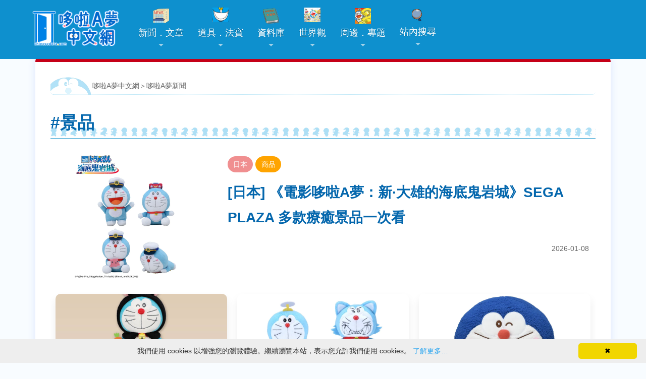

--- FILE ---
content_type: text/html; charset=UTF-8
request_url: https://chinesedora.com/news/tag/goods_keihin
body_size: 12832
content:
<!DOCTYPE html>
<html lang="zh-Hant-TW">
<head>
<meta charset="utf-8">
<title>景品(第 1 頁) - 哆啦A夢中文網 新聞</title>
<meta name="theme-color" content="#0e90ce">
<meta name="viewport" content="width=device-width, initial-scale=1, maximum-scale=1">
<meta property="fb:pages" content="241057532591374">
<meta property="article:author" content="https://www.facebook.com/chinesedoracom/">
<meta property="article:publisher" content="https://www.facebook.com/chinesedoracom/">
<meta property="fb:admins" content="100001222187533">
<meta property="fb:app_id" content="185772741539953">
<link rel="stylesheet" href="https://chinesedora.com/news/wp-content/themes/mimbo/style.css?11301109" media="screen,projection">
<link rel="shortcut icon" href="//chinesedora.com/doraemon.ico">
<link rel="alternate" type="application/rss+xml" title="哆啦A夢中文網 新聞" href="https://chinesedora.com/news/feed">
<meta name='robots' content='index, follow, max-image-preview:large, max-snippet:-1, max-video-preview:-1' />

	<!-- This site is optimized with the Yoast SEO plugin v21.4 - https://yoast.com/wordpress/plugins/seo/ -->
	<title>景品(第 1 頁) - 哆啦A夢中文網 新聞</title>
	<link rel="canonical" href="https://chinesedora.com/news/tag/goods_keihin" />
	<link rel="next" href="https://chinesedora.com/news/tag/goods_keihin/page/2" />
	<meta property="og:locale" content="zh_TW" />
	<meta property="og:type" content="article" />
	<meta property="og:title" content="景品(第 1 頁) - 哆啦A夢中文網 新聞" />
	<meta property="og:url" content="https://chinesedora.com/news/tag/goods_keihin" />
	<meta property="og:site_name" content="哆啦A夢中文網 新聞" />
	<script type="application/ld+json" class="yoast-schema-graph">{"@context":"https://schema.org","@graph":[{"@type":"CollectionPage","@id":"https://chinesedora.com/news/tag/goods_keihin","url":"https://chinesedora.com/news/tag/goods_keihin","name":"景品(第 1 頁) - 哆啦A夢中文網 新聞","isPartOf":{"@id":"https://chinesedora.com/news/#website"},"primaryImageOfPage":{"@id":"https://chinesedora.com/news/tag/goods_keihin#primaryimage"},"image":{"@id":"https://chinesedora.com/news/tag/goods_keihin#primaryimage"},"thumbnailUrl":"https://chinesedora.com/news/wp-content/uploads/2026/01/SEGA-PLAZA-2026-6.webp","breadcrumb":{"@id":"https://chinesedora.com/news/tag/goods_keihin#breadcrumb"},"inLanguage":"zh-TW"},{"@type":"ImageObject","inLanguage":"zh-TW","@id":"https://chinesedora.com/news/tag/goods_keihin#primaryimage","url":"https://chinesedora.com/news/wp-content/uploads/2026/01/SEGA-PLAZA-2026-6.webp","contentUrl":"https://chinesedora.com/news/wp-content/uploads/2026/01/SEGA-PLAZA-2026-6.webp","width":1000,"height":1000},{"@type":"BreadcrumbList","@id":"https://chinesedora.com/news/tag/goods_keihin#breadcrumb","itemListElement":[{"@type":"ListItem","position":1,"name":"首頁","item":"https://chinesedora.com/news"},{"@type":"ListItem","position":2,"name":"景品"}]},{"@type":"WebSite","@id":"https://chinesedora.com/news/#website","url":"https://chinesedora.com/news/","name":"哆啦A夢中文網 新聞","description":"","publisher":{"@id":"https://chinesedora.com/news/#organization"},"potentialAction":[{"@type":"SearchAction","target":{"@type":"EntryPoint","urlTemplate":"https://chinesedora.com/news/?s={search_term_string}"},"query-input":"required name=search_term_string"}],"inLanguage":"zh-TW"},{"@type":"Organization","@id":"https://chinesedora.com/news/#organization","name":"哆啦A夢中文網","url":"https://chinesedora.com/news/","logo":{"@type":"ImageObject","inLanguage":"zh-TW","@id":"https://chinesedora.com/news/#/schema/logo/image/","url":"https://chinesedora.com/news/wp-content/uploads/2020/10/enlogo_b.png","contentUrl":"https://chinesedora.com/news/wp-content/uploads/2020/10/enlogo_b.png","width":172,"height":20,"caption":"哆啦A夢中文網"},"image":{"@id":"https://chinesedora.com/news/#/schema/logo/image/"},"sameAs":["https://www.facebook.com/chinesedoracom","https://twitter.com/chinesedoraemon","https://www.instagram.com/chinesedoraemon/","https://www.youtube.com/channel/UCdGgelOkf0ohatbt3J8xnqQ"]}]}</script>
	<!-- / Yoast SEO plugin. -->


<link rel="alternate" type="application/rss+xml" title="訂閱《哆啦A夢中文網 新聞》&raquo; 標籤〈景品〉的資訊提供" href="https://chinesedora.com/news/tag/goods_keihin/feed" />
<link rel='stylesheet' id='litespeed-cache-dummy-css' href='https://chinesedora.com/news/wp-content/plugins/litespeed-cache/assets/css/litespeed-dummy.css' type='text/css' media='all' />
<link rel='stylesheet' id='SFMCss-css' href='https://chinesedora.com/news/wp-content/plugins/feedburner-alternative-and-rss-redirect/css/sfm_style.css' type='text/css' media='all' />
<link rel='stylesheet' id='SFMCSS-css' href='https://chinesedora.com/news/wp-content/plugins/feedburner-alternative-and-rss-redirect/css/sfm_widgetStyle.css' type='text/css' media='all' />
<link rel='stylesheet' id='bb-tcs-editor-style-shared-css' href='https://chinesedora.com/news/wp-content/editor-style-shared.css' type='text/css' media='all' />
<style id='classic-theme-styles-inline-css' type='text/css'>
/*! This file is auto-generated */
.wp-block-button__link{color:#fff;background-color:#32373c;border-radius:9999px;box-shadow:none;text-decoration:none;padding:calc(.667em + 2px) calc(1.333em + 2px);font-size:1.125em}.wp-block-file__button{background:#32373c;color:#fff;text-decoration:none}
</style>
<style id='global-styles-inline-css' type='text/css'>
body{--wp--preset--color--black: #000000;--wp--preset--color--cyan-bluish-gray: #abb8c3;--wp--preset--color--white: #ffffff;--wp--preset--color--pale-pink: #f78da7;--wp--preset--color--vivid-red: #cf2e2e;--wp--preset--color--luminous-vivid-orange: #ff6900;--wp--preset--color--luminous-vivid-amber: #fcb900;--wp--preset--color--light-green-cyan: #7bdcb5;--wp--preset--color--vivid-green-cyan: #00d084;--wp--preset--color--pale-cyan-blue: #8ed1fc;--wp--preset--color--vivid-cyan-blue: #0693e3;--wp--preset--color--vivid-purple: #9b51e0;--wp--preset--gradient--vivid-cyan-blue-to-vivid-purple: linear-gradient(135deg,rgba(6,147,227,1) 0%,rgb(155,81,224) 100%);--wp--preset--gradient--light-green-cyan-to-vivid-green-cyan: linear-gradient(135deg,rgb(122,220,180) 0%,rgb(0,208,130) 100%);--wp--preset--gradient--luminous-vivid-amber-to-luminous-vivid-orange: linear-gradient(135deg,rgba(252,185,0,1) 0%,rgba(255,105,0,1) 100%);--wp--preset--gradient--luminous-vivid-orange-to-vivid-red: linear-gradient(135deg,rgba(255,105,0,1) 0%,rgb(207,46,46) 100%);--wp--preset--gradient--very-light-gray-to-cyan-bluish-gray: linear-gradient(135deg,rgb(238,238,238) 0%,rgb(169,184,195) 100%);--wp--preset--gradient--cool-to-warm-spectrum: linear-gradient(135deg,rgb(74,234,220) 0%,rgb(151,120,209) 20%,rgb(207,42,186) 40%,rgb(238,44,130) 60%,rgb(251,105,98) 80%,rgb(254,248,76) 100%);--wp--preset--gradient--blush-light-purple: linear-gradient(135deg,rgb(255,206,236) 0%,rgb(152,150,240) 100%);--wp--preset--gradient--blush-bordeaux: linear-gradient(135deg,rgb(254,205,165) 0%,rgb(254,45,45) 50%,rgb(107,0,62) 100%);--wp--preset--gradient--luminous-dusk: linear-gradient(135deg,rgb(255,203,112) 0%,rgb(199,81,192) 50%,rgb(65,88,208) 100%);--wp--preset--gradient--pale-ocean: linear-gradient(135deg,rgb(255,245,203) 0%,rgb(182,227,212) 50%,rgb(51,167,181) 100%);--wp--preset--gradient--electric-grass: linear-gradient(135deg,rgb(202,248,128) 0%,rgb(113,206,126) 100%);--wp--preset--gradient--midnight: linear-gradient(135deg,rgb(2,3,129) 0%,rgb(40,116,252) 100%);--wp--preset--font-size--small: 13px;--wp--preset--font-size--medium: 20px;--wp--preset--font-size--large: 36px;--wp--preset--font-size--x-large: 42px;--wp--preset--spacing--20: 0.44rem;--wp--preset--spacing--30: 0.67rem;--wp--preset--spacing--40: 1rem;--wp--preset--spacing--50: 1.5rem;--wp--preset--spacing--60: 2.25rem;--wp--preset--spacing--70: 3.38rem;--wp--preset--spacing--80: 5.06rem;--wp--preset--shadow--natural: 6px 6px 9px rgba(0, 0, 0, 0.2);--wp--preset--shadow--deep: 12px 12px 50px rgba(0, 0, 0, 0.4);--wp--preset--shadow--sharp: 6px 6px 0px rgba(0, 0, 0, 0.2);--wp--preset--shadow--outlined: 6px 6px 0px -3px rgba(255, 255, 255, 1), 6px 6px rgba(0, 0, 0, 1);--wp--preset--shadow--crisp: 6px 6px 0px rgba(0, 0, 0, 1);}:where(.is-layout-flex){gap: 0.5em;}:where(.is-layout-grid){gap: 0.5em;}body .is-layout-flow > .alignleft{float: left;margin-inline-start: 0;margin-inline-end: 2em;}body .is-layout-flow > .alignright{float: right;margin-inline-start: 2em;margin-inline-end: 0;}body .is-layout-flow > .aligncenter{margin-left: auto !important;margin-right: auto !important;}body .is-layout-constrained > .alignleft{float: left;margin-inline-start: 0;margin-inline-end: 2em;}body .is-layout-constrained > .alignright{float: right;margin-inline-start: 2em;margin-inline-end: 0;}body .is-layout-constrained > .aligncenter{margin-left: auto !important;margin-right: auto !important;}body .is-layout-constrained > :where(:not(.alignleft):not(.alignright):not(.alignfull)){max-width: var(--wp--style--global--content-size);margin-left: auto !important;margin-right: auto !important;}body .is-layout-constrained > .alignwide{max-width: var(--wp--style--global--wide-size);}body .is-layout-flex{display: flex;}body .is-layout-flex{flex-wrap: wrap;align-items: center;}body .is-layout-flex > *{margin: 0;}body .is-layout-grid{display: grid;}body .is-layout-grid > *{margin: 0;}:where(.wp-block-columns.is-layout-flex){gap: 2em;}:where(.wp-block-columns.is-layout-grid){gap: 2em;}:where(.wp-block-post-template.is-layout-flex){gap: 1.25em;}:where(.wp-block-post-template.is-layout-grid){gap: 1.25em;}.has-black-color{color: var(--wp--preset--color--black) !important;}.has-cyan-bluish-gray-color{color: var(--wp--preset--color--cyan-bluish-gray) !important;}.has-white-color{color: var(--wp--preset--color--white) !important;}.has-pale-pink-color{color: var(--wp--preset--color--pale-pink) !important;}.has-vivid-red-color{color: var(--wp--preset--color--vivid-red) !important;}.has-luminous-vivid-orange-color{color: var(--wp--preset--color--luminous-vivid-orange) !important;}.has-luminous-vivid-amber-color{color: var(--wp--preset--color--luminous-vivid-amber) !important;}.has-light-green-cyan-color{color: var(--wp--preset--color--light-green-cyan) !important;}.has-vivid-green-cyan-color{color: var(--wp--preset--color--vivid-green-cyan) !important;}.has-pale-cyan-blue-color{color: var(--wp--preset--color--pale-cyan-blue) !important;}.has-vivid-cyan-blue-color{color: var(--wp--preset--color--vivid-cyan-blue) !important;}.has-vivid-purple-color{color: var(--wp--preset--color--vivid-purple) !important;}.has-black-background-color{background-color: var(--wp--preset--color--black) !important;}.has-cyan-bluish-gray-background-color{background-color: var(--wp--preset--color--cyan-bluish-gray) !important;}.has-white-background-color{background-color: var(--wp--preset--color--white) !important;}.has-pale-pink-background-color{background-color: var(--wp--preset--color--pale-pink) !important;}.has-vivid-red-background-color{background-color: var(--wp--preset--color--vivid-red) !important;}.has-luminous-vivid-orange-background-color{background-color: var(--wp--preset--color--luminous-vivid-orange) !important;}.has-luminous-vivid-amber-background-color{background-color: var(--wp--preset--color--luminous-vivid-amber) !important;}.has-light-green-cyan-background-color{background-color: var(--wp--preset--color--light-green-cyan) !important;}.has-vivid-green-cyan-background-color{background-color: var(--wp--preset--color--vivid-green-cyan) !important;}.has-pale-cyan-blue-background-color{background-color: var(--wp--preset--color--pale-cyan-blue) !important;}.has-vivid-cyan-blue-background-color{background-color: var(--wp--preset--color--vivid-cyan-blue) !important;}.has-vivid-purple-background-color{background-color: var(--wp--preset--color--vivid-purple) !important;}.has-black-border-color{border-color: var(--wp--preset--color--black) !important;}.has-cyan-bluish-gray-border-color{border-color: var(--wp--preset--color--cyan-bluish-gray) !important;}.has-white-border-color{border-color: var(--wp--preset--color--white) !important;}.has-pale-pink-border-color{border-color: var(--wp--preset--color--pale-pink) !important;}.has-vivid-red-border-color{border-color: var(--wp--preset--color--vivid-red) !important;}.has-luminous-vivid-orange-border-color{border-color: var(--wp--preset--color--luminous-vivid-orange) !important;}.has-luminous-vivid-amber-border-color{border-color: var(--wp--preset--color--luminous-vivid-amber) !important;}.has-light-green-cyan-border-color{border-color: var(--wp--preset--color--light-green-cyan) !important;}.has-vivid-green-cyan-border-color{border-color: var(--wp--preset--color--vivid-green-cyan) !important;}.has-pale-cyan-blue-border-color{border-color: var(--wp--preset--color--pale-cyan-blue) !important;}.has-vivid-cyan-blue-border-color{border-color: var(--wp--preset--color--vivid-cyan-blue) !important;}.has-vivid-purple-border-color{border-color: var(--wp--preset--color--vivid-purple) !important;}.has-vivid-cyan-blue-to-vivid-purple-gradient-background{background: var(--wp--preset--gradient--vivid-cyan-blue-to-vivid-purple) !important;}.has-light-green-cyan-to-vivid-green-cyan-gradient-background{background: var(--wp--preset--gradient--light-green-cyan-to-vivid-green-cyan) !important;}.has-luminous-vivid-amber-to-luminous-vivid-orange-gradient-background{background: var(--wp--preset--gradient--luminous-vivid-amber-to-luminous-vivid-orange) !important;}.has-luminous-vivid-orange-to-vivid-red-gradient-background{background: var(--wp--preset--gradient--luminous-vivid-orange-to-vivid-red) !important;}.has-very-light-gray-to-cyan-bluish-gray-gradient-background{background: var(--wp--preset--gradient--very-light-gray-to-cyan-bluish-gray) !important;}.has-cool-to-warm-spectrum-gradient-background{background: var(--wp--preset--gradient--cool-to-warm-spectrum) !important;}.has-blush-light-purple-gradient-background{background: var(--wp--preset--gradient--blush-light-purple) !important;}.has-blush-bordeaux-gradient-background{background: var(--wp--preset--gradient--blush-bordeaux) !important;}.has-luminous-dusk-gradient-background{background: var(--wp--preset--gradient--luminous-dusk) !important;}.has-pale-ocean-gradient-background{background: var(--wp--preset--gradient--pale-ocean) !important;}.has-electric-grass-gradient-background{background: var(--wp--preset--gradient--electric-grass) !important;}.has-midnight-gradient-background{background: var(--wp--preset--gradient--midnight) !important;}.has-small-font-size{font-size: var(--wp--preset--font-size--small) !important;}.has-medium-font-size{font-size: var(--wp--preset--font-size--medium) !important;}.has-large-font-size{font-size: var(--wp--preset--font-size--large) !important;}.has-x-large-font-size{font-size: var(--wp--preset--font-size--x-large) !important;}
.wp-block-navigation a:where(:not(.wp-element-button)){color: inherit;}
:where(.wp-block-post-template.is-layout-flex){gap: 1.25em;}:where(.wp-block-post-template.is-layout-grid){gap: 1.25em;}
:where(.wp-block-columns.is-layout-flex){gap: 2em;}:where(.wp-block-columns.is-layout-grid){gap: 2em;}
.wp-block-pullquote{font-size: 1.5em;line-height: 1.6;}
</style>
<link rel='stylesheet' id='ppress-frontend-css' href='https://chinesedora.com/news/wp-content/plugins/wp-user-avatar/assets/css/frontend.min.css' type='text/css' media='all' />
<link rel='stylesheet' id='ppress-flatpickr-css' href='https://chinesedora.com/news/wp-content/plugins/wp-user-avatar/assets/flatpickr/flatpickr.min.css' type='text/css' media='all' />
<link rel='stylesheet' id='ppress-select2-css' href='https://chinesedora.com/news/wp-content/plugins/wp-user-avatar/assets/select2/select2.min.css' type='text/css' media='all' />
<link rel='stylesheet' id='tag-groups-css-frontend-structure-css' href='https://chinesedora.com/news/wp-content/plugins/tag-groups/assets/css/jquery-ui.structure.min.css' type='text/css' media='all' />
<link rel='stylesheet' id='tag-groups-css-frontend-theme-css' href='https://chinesedora.com/news/wp-content/plugins/tag-groups/assets/css/delta/jquery-ui.theme.min.css' type='text/css' media='all' />
<link rel='stylesheet' id='tag-groups-css-frontend-css' href='https://chinesedora.com/news/wp-content/plugins/tag-groups/assets/css/frontend.min.css' type='text/css' media='all' />
<link rel='stylesheet' id='recent-posts-widget-with-thumbnails-public-style-css' href='https://chinesedora.com/news/wp-content/plugins/recent-posts-widget-with-thumbnails/public.css' type='text/css' media='all' />
<script type='text/javascript' src='https://chinesedora.com/news/wp-includes/js/jquery/jquery.min.js' id='jquery-core-js'></script>
<script type='text/javascript' src='https://chinesedora.com/news/wp-includes/js/jquery/jquery-migrate.min.js' id='jquery-migrate-js'></script>
<script type='text/javascript' src='https://chinesedora.com/news/wp-content/plugins/wp-user-avatar/assets/flatpickr/flatpickr.min.js' id='ppress-flatpickr-js'></script>
<script type='text/javascript' src='https://chinesedora.com/news/wp-content/plugins/wp-user-avatar/assets/select2/select2.min.js' id='ppress-select2-js'></script>
<script type='text/javascript' src='https://chinesedora.com/news/wp-content/plugins/tag-groups/assets/js/frontend.min.js' id='tag-groups-js-frontend-js'></script>
<link rel="https://api.w.org/" href="https://chinesedora.com/news/wp-json/" /><link rel="alternate" type="application/json" href="https://chinesedora.com/news/wp-json/wp/v2/tags/698" /><link rel="EditURI" type="application/rsd+xml" title="RSD" href="https://chinesedora.com/news/xmlrpc.php?rsd" />
<meta name="generator" content="WordPress 6.3.7" />
 <meta name="follow.[base64]" content="BSbG0wucu17sE4SjAz4M"/><!-- Markup (JSON-LD) structured in schema.org ver.4.8.1 START -->
<!-- Markup (JSON-LD) structured in schema.org END -->
      <meta name="onesignal" content="wordpress-plugin"/>
            <script>

      window.OneSignalDeferred = window.OneSignalDeferred || [];

      OneSignalDeferred.push(function(OneSignal) {
        var oneSignal_options = {};
        window._oneSignalInitOptions = oneSignal_options;

        oneSignal_options['serviceWorkerParam'] = { scope: '/' };
oneSignal_options['serviceWorkerPath'] = 'OneSignalSDKWorker.js.php';

        OneSignal.Notifications.setDefaultUrl("https://chinesedora.com/news");

        oneSignal_options['wordpress'] = true;
oneSignal_options['appId'] = 'a8f23fdf-d77b-4a53-9f92-293b17797c30';
oneSignal_options['allowLocalhostAsSecureOrigin'] = true;
oneSignal_options['welcomeNotification'] = { };
oneSignal_options['welcomeNotification']['disable'] = true;
oneSignal_options['path'] = "https://chinesedora.com/news/wp-content/plugins/onesignal-free-web-push-notifications/sdk_files/";
oneSignal_options['promptOptions'] = { };
oneSignal_options['promptOptions']['actionMessage'] = "是否要即時掌握最新的哆啦A夢資訊`?";
oneSignal_options['promptOptions']['exampleNotificationTitleDesktop'] = "哆啦A夢新聞測試推播";
oneSignal_options['promptOptions']['exampleNotificationMessageDesktop'] = "歡迎您關注哆啦A夢最新消息";
oneSignal_options['promptOptions']['exampleNotificationTitleMobile'] = "哆啦A夢新聞測試推播";
oneSignal_options['promptOptions']['exampleNotificationMessageMobile'] = "歡迎您關注哆啦A夢最新消息";
oneSignal_options['promptOptions']['exampleNotificationCaption'] = "您可以於任何時候取消訂閱";
oneSignal_options['promptOptions']['acceptButtonText'] = "我喜歡哆啦A夢";
oneSignal_options['promptOptions']['cancelButtonText'] = "我不喜歡";
oneSignal_options['promptOptions']['siteName'] = "哆啦A夢中文網";
oneSignal_options['promptOptions']['autoAcceptTitle'] = "掌握哆啦A夢新聞";
              OneSignal.init(window._oneSignalInitOptions);
              OneSignal.Slidedown.promptPush()      });

      function documentInitOneSignal() {
        var oneSignal_elements = document.getElementsByClassName("OneSignal-prompt");

        var oneSignalLinkClickHandler = function(event) { OneSignal.Notifications.requestPermission(); event.preventDefault(); };        for(var i = 0; i < oneSignal_elements.length; i++)
          oneSignal_elements[i].addEventListener('click', oneSignalLinkClickHandler, false);
      }

      if (document.readyState === 'complete') {
           documentInitOneSignal();
      }
      else {
           window.addEventListener("load", function(event){
               documentInitOneSignal();
          });
      }
    </script>
	<link href='https://chinesedora.com/sm-core-css.css' rel='stylesheet' type='text/css'>
	<link rel="apple-touch-icon" sizes="180x180" href="/apple-touch-icon.png">
<link rel="icon" type="image/png" sizes="32x32" href="/favicon-32x32.png">
<link rel="icon" type="image/png" sizes="16x16" href="/favicon-16x16.png">
<link rel="manifest" href="/site.webmanifest">
<link rel="mask-icon" href="/safari-pinned-tab.svg" color="#0e90ce">
<meta name="theme-color" content="#0e90ce">
<link href="https://chinesedora.com/2020stylen.css?113011722" rel="stylesheet">
<link href='https://chinesedora.com/sm-blue/2020sm-blue.css?1111113' rel='stylesheet' type='text/css'>
<script type="application/ld+json">
{
  "@context" : "http://schema.org",
  "@type" : "Article",
  "name" : "[日本] 《電影哆啦A夢：新·大雄的海底鬼岩城》SEGA PLAZA 多款療癒景品一次看",
  "author" : {
  "@type" : "Person",
  "name" : "connielin"
  },
  "datePublished" : "2026-01-08",
  "image" : "https://chinesedora.com/news/wp-content/uploads/2026/01/SEGA-PLAZA-2026-6.webp",
  "url" : "https://chinesedora.com/news/100790.htm"
}
</script>
	<meta property="og:image" content="https://chinesedora.com/news/wp-content/uploads/2026/01/SEGA-PLAZA-2026-6.webp" />
</head>
<body>
<div id="g"> <a class="anchor" name="top"></a> 
<script src="https://cdn.onesignal.com/sdks/OneSignalSDK.js" async=""></script>
<script>
  window.OneSignal = window.OneSignal || [];
  OneSignal.push(function() {
    OneSignal.init({
      appId: "a8f23fdf-d77b-4a53-9f92-293b17797c30",
    });
  });
</script><script src="https://code.jquery.com/jquery-3.5.1.min.js"></script><header><nav id="main-nav"><a href="https://chinesedora.com/"><img src="https://chinesedora.com/images/2025newlogo.png" alt="哆啦A夢中文網" class="cdwlogo" style="text-align:center"></a><div style="float:right;clear:both;padding:20px 30px 10px 1px" id="topmenu2"><a href="https://chinesedora.com/searchpc.htm"><div class="bg-search"></div></a></div><input id="main-menu-state" type="checkbox" /><label class="main-menu-btn" for="main-menu-state">  <span class="main-menu-btn-icon"></span> </label><script>$(function() {  var $mainMenuState = $('#main-menu-state');  if ($mainMenuState.length) {      $mainMenuState.change(function(e) {      var $menu = $('#main-menu');      if (this.checked) {        $menu.hide().slideDown(250, function() { $menu.css('display', ''); });      } else {        $menu.show().slideUp(250, function() { $menu.css('display', ''); });      }    });       $(window).on('beforeunload unload', function() {      if ($mainMenuState[0].checked) {        $mainMenuState[0].click();      }    });  }});</script><ul id="main-menu" class="sm sm-blue"><li class="invisible3"><a href="https://chinesedora.com/" class="home"><img src="https://chinesedora.com/images/2025newlogo.png" alt="哆啦A夢中文網"></a></li><li><a href="https://chinesedora.com/news/"><div class="bg-news"></div>新聞．文章</a><ul><li><a href="https://chinesedora.com/news/">最新消息</a></li><li><a href="javascript:;">各地消息</a><ul><li><a href="https://chinesedora.com/news/?cat=3">台灣</a></li><li><a href="https://chinesedora.com/news/hk_macao_news">香港澳門</a></li><li><a href="https://chinesedora.com/news/mainland_news">中國大陸</a></li><li><a href="https://chinesedora.com/news/?cat=8">日本</a></li><li><a href="https://chinesedora.com/news/?cat=6">國際</a></li></ul></li><li><a href="javascript:;">新聞分類</a><ul><li><a href="https://chinesedora.com/news/tag/100-doraemon-friends-tour" style="color:red;font-size:14px">「100% DORAEMON & FRIENDS」特展</a></li><li><a href="https://chinesedora.com/news/tag/doramovie_2026" style="color:red">新・海底鬼岩城</a></li><li><a href="https://chinesedora.com/news/?cat=97">活動</a></li><li><a href="https://chinesedora.com/news/?cat=98">商品</a></li><li><a href="https://chinesedora.com/news/?cat=4">動畫</a></li><li><a href="https://chinesedora.com/news/?cat=92">漫畫</a></li><li><a href="https://chinesedora.com/news/?cat=93">電影</a></li><li><a href="https://chinesedora.com/news/?cat=96">遊戲</li><li><li><a href="https://chinesedora.com/news/?cat=95">音樂</a></li><li><a href="https://chinesedora.com/news/?cat=94">道具．法寶</a></li><a href="https://chinesedora.com/news/?cat=5">新知新奇</a></li><li><a href="https://chinesedora.com/news/chinesedora_com_blog">站務．活動公告</a></li></ul></li><li><a href="https://chinesedora.com/news/column">專欄．觀點</a><ul><li><a href="https://chinesedora.com/news/column">所有深度文章</a></li><li><a href="https://chinesedora.com/news/column/guest-column">客座作家．投稿</a></li></ul></li><li><a href="https://www.youtube.com/channel/UCdGgelOkf0ohatbt3J8xnqQ?sub_confirmation=1">影音新聞</li><li><a href="https://chinesedora.com/news/archive">歷史新聞存檔</a></li><li><a href="https://chinesedora.com/news/advanced-search">進階搜尋百寶袋</a></li></ul></li><li><a href="https://chinesedora.com/gadget/"><div class="bg-hopter"></div>道具．法寶</a><ul><li><a href="https://chinesedora.com/gadget/doraemon-gadget-index">原作漫畫</a><ul><li><a href="https://chinesedora.com/gadget/doraemon-comic">短篇集</a></li><li><a href="https://chinesedora.com/gadget/doraemon-comic-plus">短篇集PLUS</a></li><li><a href="https://chinesedora.com/gadget/?cat=54">彩色版</a></li><li><a href="https://chinesedora.com/gadget/?cat=53">大全集</a></li></ul></li><li><a href="https://chinesedora.com/gadget/doraemon-gadget-movie">大長篇．電影</a><ul><li><a href="https://chinesedora.com/gadget/?cat=81">主系列</a></li><li><a href="https://chinesedora.com/gadget/?cat=312">併映附篇</a></li></ul></li><li><a href="https://chinesedora.com/gadget/?cat=330">電視動畫</a><ul><li><a href="https://chinesedora.com/gadget/?cat=299">水田版</a></li><li><a href="https://chinesedora.com/gadget/?cat=329">大山版</a></li><li><a href="https://chinesedora.com/gadget/?cat=379">日視版</a></li></ul></li><li><a href="https://chinesedora.com/gadget/category/spin-off">分支作品</a><ul><li><a href="https://chinesedora.com/gadget/category/the-doraemons">七小子系列</a><ul><li><a href="https://chinesedora.com/gadget/category/the-doraemons/doraemons">歷險記</a></li><li><a href="https://chinesedora.com/gadget/category/the-doraemons/doraemons-special">歷險記特別篇</a></li><li><a href="https://chinesedora.com/gadget/?cat=394">機器人養成學校篇</a></li><li><a href="https://chinesedora.com/gadget/?cat=396">電影 怪盜哆啦邦謎樣的挑戰書</a></li><li><a href="https://chinesedora.com/gadget/?cat=398">電影 宇宙樂園之千鈞一髮</a></li><li><a href="https://chinesedora.com/gadget/?cat=397">電影 機器人學校七大怪談</a></li><li><a href="https://chinesedora.com/gadget/?cat=401">遊戲</a></li><li><a href="https://chinesedora.com/gadget/category/the-doraemons/sho-learning">小學館學習漫畫</a></li></ul></li><li><a href="https://chinesedora.com/gadget/?cat=366">超棒球外傳系列</a></li><li><a href="https://chinesedora.com/gadget/category/spin-off/motto-oshiete">告訴我更多！哆啦A夢</a></li><li>	<a href="https://chinesedora.com/gadget/?cat=376">學習系列</a></li><li>	<a href="https://chinesedora.com/gadget/?cat=373">時空探險隊</a></li><li>	<a href="https://chinesedora.com/gadget/?cat=368">驚奇探險系列</a></li><li>	<a href="https://chinesedora.com/gadget/?cat=375">身體系列</a></li><li>	<a href="https://chinesedora.com/gadget/?cat=364">驚奇系列</a></li><li>	<a href="https://chinesedora.com/gadget/?cat=371">驚奇日本的歷史系列</a></li><li>	<a href="https://chinesedora.com/gadget/?cat=393">大事典</a></li><li>	<a href="https://chinesedora.com/gadget/?cat=377">其他單行本</a></li><li>	<a href="https://chinesedora.com/gadget/?cat=378">未單行本化</a></li><li>	<a href="https://chinesedora.com/gadget/?cat=380">遊戲、活動</a></li></ul></li><li><a href="https://chinesedora.com/gadget/tag-list">功能分類</a><ul><li><a href="https://chinesedora.com/gadget/tag-list-1">想達成願望時</a></li><li><a href="https://chinesedora.com/gadget/tag-list-2">徘徊時空之際</a></li><li><a href="https://chinesedora.com/gadget/tag-list-3">冒險時用得上</a></li><li><a href="https://chinesedora.com/gadget/tag-list-5">能夠改善生活</a></li><li><a href="https://chinesedora.com/gadget/tag-list-4">以外型或用途找</a></li><li><a href="https://chinesedora.com/gadget/tag-list-6">用途特殊或不明</a></li></ul></li><li><a href="https://chinesedora.com/gadget/doraemon-gadget-contents/doraemon-gadget-categories">總論</a><ul><li><a href="http://chinesedora.com/gadget/doraemon-gadget-top30">道具 (法寶) TOP 30</a></li><li><a href="http://chinesedora.com/gadget/how-many-doraemon-gadget-exist">釐清道具 (法寶) 數量之謎</a></li><li><a href="http://chinesedora.com/gadget/the-rule-of-doraemon-gadget-in-chinese">編輯體例</a></li></ul></li><li><a href="https://chinesedora.com/gadget/advanced-search">進階搜尋</a></li><li><a href="https://chinesedora.com/gadget/random-gadget">隨機道具 (法寶)</a></li></ul></li><li><a href="https://chinesedora.com/database/"><div class="bg-data"></div>資料庫</a><ul><li><a href="https://chinesedora.com/database/comic">漫畫．出版物</a><ul><li><a href="https://chinesedora.com/database/doraemon-comic">短篇集</a></li><li><a href="https://chinesedora.com/database/doraemon-plus">短篇集PLUS</a></li><li><a href="https://chinesedora.com/database/doraemon-color">彩色版</a></li><li><a href="https://chinesedora.com/database/f-zenshu">大全集</a></li><li><a href="https://chinesedora.com/database/comic-table.htm">漫畫單行本列表</a></li><li><a href="https://chinesedora.com/database/comic/book/">周邊漫畫．出版物</a></li><li><a href="https://chinesedora.com/database/history-of-doraemon-comic.htm">漫畫歷史</a></li><li><a href="https://chinesedora.com/database/fujiko-f-fujio.htm">原作者 藤子．F．不二雄</a></li><li><a href="https://chinesedora.com/database/biography/fujiko/f-works">藤子．F．不二雄主要作品</a></li></ul></li><li><a href="https://chinesedora.com/database/animation">電視動畫</a><ul><li><a href="https://chinesedora.com/database/animation/newdoraemon">日本水田版 集數一覽</a></li><li><a href="https://chinesedora.com/database/animation/doraemon">日本大山版 集數一覽</a></li><li><a href="https://chinesedora.com/database/animation/ntv">日本電視台 集數一覽</a></li><li><a href="https://chinesedora.com/database/japan.htm">日本動畫歷史</a></li><li><a href="https://chinesedora.com/database/taiwan.htm#twepisode">台灣動畫播出一覽</a></li><li><a href="https://chinesedora.com/database/hongkong.htm#hkepisode">香港動畫播出一覽</a></li><li><a href="https://chinesedora.com/database/taiwanese-rating.htm">台灣近十年動畫收視</a></li><li><a href="https://chinesedora.com/database/making-a-doraemon-animation.htm">動畫製作流程</a></li><li><a href="https://chinesedora.com/database/dubber.htm">各地配音資料</a></li></ul></li><li><a href="https://chinesedora.com/database/movie">電影</a><ul><li><a href="https://chinesedora.com/database/movie/doraeiga">主系列一覽</a></li><li><a href="https://chinesedora.com/database/movie/appendix">附篇一覽</a></li><li><a href="https://chinesedora.com/database/movie/f-theater">F 劇場一覽</a></li><li><a href="https://chinesedora.com/database/doraemon-movie-introduction.htm">電影大長篇歷史</a></li><li><a href="https://chinesedora.com/database/gift-for-movie.htm">入場禮品</a></li></ul><li><a href="https://chinesedora.com/database/music">音樂</a><ul><li><a href="https://chinesedora.com/database/music/anime">動畫</a><ul><li><a href="https://chinesedora.com/database/music/anime/theme">主題曲</a></li><li><a href="https://chinesedora.com/database/doraemon-ops.htm">片頭動畫一覽</a></li><li><a href="https://chinesedora.com/database/music/anime/ed">片尾曲</a></li><li><a href="https://chinesedora.com/database/music/anime/ost">插曲</a></li></ul></li><li><a href="https://chinesedora.com/database/music/movie-music">電影</a><ul><li><a href="https://chinesedora.com/database/music/movie-music/theme-movie-music">主題曲</a></li></li><li><a href="https://chinesedora.com/database/music/movie-music/movie-other">插曲或相關歌曲</a></li></ul></li><li><a href="https://chinesedora.com/database/music/movie-music/chinese">中文歌曲</a></li></ul></li><li><a href="https://chinesedora.com/database/game">遊戲</a><ul><li><a href="https://chinesedora.com/database/game/handheld">掌上型遊戲</a><ul><li><a href="https://chinesedora.com/database/game/handheld/gb">GB/GBA 遊戲</a></li><li><a href="https://chinesedora.com/database/game/handheld/ds">NDS/3DS 遊戲</a></li><li><a href="https://chinesedora.com/database/game/handheld">所有遊戲</a></li></ul></li><li><a href="https://chinesedora.com/database/game/home">家用型遊戲</a></li><li><a href="https://chinesedora.com/database/game/pc">電腦遊戲</a></li><li><a href="https://chinesedora.com/database/game/cellphone">手機遊戲</a></li><li><a href="https://chinesedora.com/database/game/lsi">LSI 遊戲</a></li><li><a href="https://chinesedora.com/game/flash/index.htm">Flash 小遊戲</a></li></ul></li><li><a href="https://chinesedora.com/database/data">各地詳細資料</a><ul><li><a href="https://chinesedora.com/database/taiwan.htm">台灣</a></li><li><a href="https://chinesedora.com/database/mainland_china.htm">中國大陸</a></li><li><a href="https://chinesedora.com/database/hongkong.htm">香港</a></li><li><a href="https://chinesedora.com/database/usa.htm">美國</a></li><li><a href="https://chinesedora.com/database/international.htm">國際</a></li></ul></li><li><a href="https://chinesedora.com/database/biography">人物．歷史</a><ul><li><a href="https://chinesedora.com/database/biography/fujiko">藤子．F．不二雄</a></li><li><a href="https://chinesedora.com/database/biography/fujiko/f-works">藤子．F．不二雄主要作品</a></li><li><a href="https://chinesedora.com/database/biography/people">其他人物</a></li><li><a href="https://chinesedora.com/database/history.htm">年表</a></li><li><a href="https://chinesedora.com/database/tag/website">網站歷史</a></li><li><a href="https://chinesedora.com/database/event" style="font-size:14px">100% DORAEMON & FRIENDS 特展雕塑</a></li><li><a href="https://chinesedora.com/data/doraemon100.htm">100 隻哆啦A夢巡迴</a></li></ul></li></ul></li><li><a href="javascript:;"><div class="bg-doraemon"></div>世界觀</a><ul><li><a href="https://chinesedora.com/database/doraemon-story-introduce.htm">故事簡介</a></li><li><a href="https://chinesedora.com/database/character/">角色</a><ul><li><a href="https://chinesedora.com/database/character/main-chararacter">主要角色</a><ul><li><a href="https://chinesedora.com/database/doraemon-bio.htm">哆啦A夢</a></li><li><a href="https://chinesedora.com/database/nobita-bio.htm">大雄</a></li><li><a href="https://chinesedora.com/database/shizuka-bio.htm">靜香</a></li><li><a href="https://chinesedora.com/database/gian-bio.htm">胖虎</a></li><li><a href="https://chinesedora.com/database/suneo-bio.htm">小夫</a></li><li><a href="https://chinesedora.com/database/dekisugi-hidetoshi.htm">出木杉</a></li><li><a href="https://chinesedora.com/database/dorami-bio.htm">哆啦美</a></li><li><a href="https://chinesedora.com/database/mini-doraemon.htm">迷你哆啦</a></li></ul></li><li><a href="https://chinesedora.com/database/character/main-family">主角家族</a></li><li><a href="https://chinesedora.com/database/character/school">學校、同學</a></li><li><a href="https://chinesedora.com/database/character/future-past">未來、過去</a></li><li><a href="https://chinesedora.com/database/character/neighborhood">鄰居</a></li><li><a href="https://chinesedora.com/database/character/famous-people">知名人士</a></li><li><a href="https://chinesedora.com/database/character/heroes">英雄人物</a></li><li><a href="https://chinesedora.com/database/character/animal">動物</a></li><li><a href="https://chinesedora.com/database/character/another-people">其他</a></li><li><a href="https://chinesedora.com/database/character/eiga-movie">大長篇、電影</a></li></ul></li><li><a href="https://chinesedora.com/database/town/">場景</a><ul><li><a href="https://chinesedora.com/database/tag/main-character-home">主要角色的家</a><ul><li><a href="https://chinesedora.com/database/nobita-home.htm">大雄家</a></li><li><a href="https://chinesedora.com/database/shizuka-home.htm">靜香家</a></li><li><a href="https://chinesedora.com/database/jian-home.htm">胖虎家</a></li><li><a href="https://chinesedora.com/database/suneo-home.htm">小夫家</a></li><li><a href="https://chinesedora.com/database/dekisugi-home.htm">出木杉家</a></li><li><a href="https://chinesedora.com/database/teacher-home.htm">老師家</a></li></ul></li><li><a href="javascript:;">主要場景</a><ul><li><a href="https://chinesedora.com/database/open-lot.htm">空地</a></li><li><a href="https://chinesedora.com/database/school.htm">學校</a></li><li><a href="https://chinesedora.com/database/the-mountain.htm">後山</a></li><li><a href="https://chinesedora.com/database/store.htm">商店街</a></li><li><a href="https://chinesedora.com/database/tag/river">河川</a></li><li><a href="https://chinesedora.com/database/park.htm">公園</a></li><li><a href="https://chinesedora.com/database/tag/tv-station">電視台</a></li></ul></li><li><a href="javascript:;">其他場景</a><ul><li><a href="https://chinesedora.com/database/town/character-home">角色的家</a></li><li><a href="https://chinesedora.com/database/town/structure">設施與建築</a></li><li><a href="https://chinesedora.com/database/town/nature">自然景觀</a></li><li><a href="https://chinesedora.com/database/town/space">外太空</a></li></ul></li></ul></li><li><a href="https://chinesedora.com/database/comic/fujiko-doraemon">漫畫故事一覽</a></li><li><a href="https://chinesedora.com/database/animation">動畫故事一覽</a></li><li><a href="https://chinesedora.com/finale/">結局</a><ul><li><a href="https://chinesedora.com/finale/comic.htm">連載過的結局</a></li><li><a href="https://chinesedora.com/finale/fan-fiction.htm">同人創作結局</a></li><li><a href="https://chinesedora.com/finale/shogakukan.htm">官方解說</a></li></ul></li><li><a href="https://chinesedora.com/database/doraemon-chinese-translation.htm">中文譯名</a></li></ul></li><li><a href="https://chinesedora.com/database/data"><div class="bg-book"></div>周邊．專題</a><ul><li><a href="https://chinesedora.com/doraquiz/">線上測驗</a><ul><li><a href="https://chinesedora.com/doraquiz/character/index.htm">角色測驗</a></li><li><a href="https://chinesedora.com/doraquiz/movie/index.htm">電影測驗</a></li><li><a href="https://chinesedora.com/doraquiz/gadget/index.htm">道具測驗</a></li><li><a href="https://chinesedora.com/doraquiz/overall/index.htm">綜合測驗</a></li><li><a href="https://chinesedora.com/doraquiz/rank/index.htm">問答大賽排行榜</a></li><li><a href="https://chinesedora.com/doraquiz/question.htm">提供題目給我們</a></li></ul></li><li><a href="https://chinesedora.com/database/theater/">劇場．表演</a><ul><li><a href="https://chinesedora.com/database/theater/musical">音樂劇 (舞台劇)</a></li><li><a href="https://chinesedora.com/database/theater/planetarium">星象節目</a></li></ul></li>
<li><a href="javascript:;">分支作品</a><ul><li><a href="https://chinesedora.com/database/tag/dorabase">超棒球外傳系列</a><ul><li><a href="https://chinesedora.com/database/dorabase-intro.htm">概說</a></li><li><a href="https://chinesedora.com/database/character/spin-off-characters?tag=dorabase">人物列表</a></li><li><a href="https://chinesedora.com/database/comic/book/spin-off-comic?tag=dorabase">漫畫單行本列表</a></li><li><a href="https://chinesedora.com/database/dorabase-scoreboard.htm">對戰紀錄</a></li><li><a href="https://chinesedora.com/database/game?tag=dorabase">遊戲</a></li></ul></li><li><a href="https://chinesedora.com/database/the-doraemons-index">七小子系列</a><ul><li><a href="https://chinesedora.com/database/tag/the-doraemons">概說</a></li><li><a href="https://chinesedora.com/database/character?tag=the-doraemons">人物列表</a></li><li><a href="https://chinesedora.com/database/comic/book/spin-off-comic?tag=the-doraemons">漫畫單行本列表</a></li><li><a href="https://chinesedora.com/database/movie?tag=the-doraemons">電影列表</a></li><li><a href="https://chinesedora.com/database/3do-doraemons.htm">遊戲</a></li></ul></li></ul></li><li><a href="https://chinesedora.com/database/spot/">日本觀光景點</a></li><li><a href="https://chinesedora.com/news/tag/doraemon_wallpaper">官方桌布</a></li><li><a href="https://chinesedora.com/news/tag/line">LINE 主題、貼圖</li><li><a href="https://chinesedora.com/news/doraemon_goods">周邊商品</a></li><li><a href="https://chinesedora.com/news/doraemon_event">各地活動</li><li><a href="https://chinesedora.com/news/tag/stored-value-cards">電子票證</li></ul></li><li><a href="https://chinesedora.com/searchpc.htm"><div class="bg-search"></div>站內搜尋</a>           <ul class="mega-menu"><li> <div style="width:400px;max-width:100%;z-index:100005!important;padding:5px 24px"><script>  (function() {    var cx = 'partner-pub-6401096761732492:7198075467';    var gcse = document.createElement('script');    gcse.type = 'text/javascript';    gcse.async = true;    gcse.src = 'https://cse.google.com/cse.js?cx=' + cx;    var s = document.getElementsByTagName('script')[0];    s.parentNode.insertBefore(gcse, s);  })();</script><gcse:searchbox-only></gcse:searchbox-only></div></li><li><a href="https://chinesedora.com/gadget/advanced-search">搜尋道具/法寶</a></li><li><a href="https://chinesedora.com/database/">搜尋資料庫</a></li></ul></li></ul><div class="progress-container">    <div class="progress-bar" id="myBar"></div></nav><script src="https://chinesedora.com/jquery.smartmenus.js" type="text/javascript"></script> <script type="text/javascript">    	$(function() {    		$('#main-menu').smartmenus({    			subMenusSubOffsetX: 1,    			subMenusSubOffsetY: -8    		});    	});    </script></div></header><style type="text/css">.cse .gsc-search-button input.gsc-search-button-v2, input.gsc-search-button-v2 {padding: 5px;border:0;margin-right:5px}.gsc-input-box{height:35px;margin-top:5px}#main-nav{top:0}</style><div id="content" role="main"><div class="main">
<!--div id="access" role="navigation" class="invisible"><!--?php wp_nav_menu( array( 'theme_location' => 'primary' ) ); ?></div--><div class="lefttable">
<table class="navi"><tr><td><a href="//chinesedora.com/">哆啦A夢中文網</a>＞<a href="//chinesedora.com/news/">哆啦A夢新聞</a></td></tr></table>


	  
 	   	  
 	  		<h1>#景品</h1>
<div class="category-discription"></div>
 	  
<div class="masonry flex" id="container">
	
				
			<div class="item masonry-brick">
<a href="https://chinesedora.com/news/100790.htm" rel="bookmark" title="[日本] 《電影哆啦A夢：新·大雄的海底鬼岩城》SEGA PLAZA 多款療癒景品一次看">
	<img width="1000" height="1000" src="https://chinesedora.com/news/wp-content/uploads/2026/01/SEGA-PLAZA-2026-6.webp" class="attachment-post-thumbnail size-post-thumbnail wp-post-image" alt="" decoding="async" fetchpriority="high" /></a>
	<div class="cate99"><a href="https://chinesedora.com/news/japan_news" >日本</a> <a href="https://chinesedora.com/news/doraemon_goods" >商品</a></div><span class="title"><a href="https://chinesedora.com/news/100790.htm" rel="bookmark" title="[日本] 《電影哆啦A夢：新·大雄的海底鬼岩城》SEGA PLAZA 多款療癒景品一次看">[日本] 《電影哆啦A夢：新·大雄的海底鬼岩城》SEGA PLAZA 多款療癒景品一次看</a></span><span class="place99">2026-01-08</span></div>				
			<div class="item masonry-brick">
<a href="https://chinesedora.com/news/100168.htm" rel="bookmark" title="[日本] 馬年限定！2026年哆啦A夢超萌馬耳系列景品同步登場">
	<img width="640" height="640" src="https://chinesedora.com/news/wp-content/uploads/2025/12/FURYU-202512.jpg" class="attachment-post-thumbnail size-post-thumbnail wp-post-image" alt="" decoding="async" /></a>
	<div class="cate99"><a href="https://chinesedora.com/news/japan_news" >日本</a> <a href="https://chinesedora.com/news/doraemon_goods" >商品</a></div><span class="title"><a href="https://chinesedora.com/news/100168.htm" rel="bookmark" title="[日本] 馬年限定！2026年哆啦A夢超萌馬耳系列景品同步登場">[日本] 馬年限定！2026年哆啦A夢超萌馬耳系列景品同步登場</a></span><span class="place99">2025-12-06</span></div>				
			<div class="item masonry-brick">
<a href="https://chinesedora.com/news/99977.htm" rel="bookmark" title="[日本] SEGA PLAZA 2025年12月哆啦A夢景品　人氣祕密道具等你來購買！">
	<img width="1000" height="1000" src="https://chinesedora.com/news/wp-content/uploads/2025/11/SEGAPLAZA-202512-2.webp" class="attachment-post-thumbnail size-post-thumbnail wp-post-image" alt="" decoding="async" /></a>
	<div class="cate99"><a href="https://chinesedora.com/news/japan_news" >日本</a> <a href="https://chinesedora.com/news/doraemon_goods" >商品</a> <a href="https://chinesedora.com/news/doraemon_gadget" >道具法寶</a></div><span class="title"><a href="https://chinesedora.com/news/99977.htm" rel="bookmark" title="[日本] SEGA PLAZA 2025年12月哆啦A夢景品　人氣祕密道具等你來購買！">[日本] SEGA PLAZA 2025年12月哆啦A夢景品　人氣祕密道具等你來購買！</a></span><span class="place99">2025-11-29</span></div>				
			<div class="item masonry-brick">
<a href="https://chinesedora.com/news/97217.htm" rel="bookmark" title="[日本] SEGA PLAZA 將推出哆啦A夢10月、11月景品玩偶　等你來收齊！">
	<img width="1000" height="1000" src="https://chinesedora.com/news/wp-content/uploads/2025/10/SEGA-20251117.webp" class="attachment-post-thumbnail size-post-thumbnail wp-post-image" alt="" decoding="async" loading="lazy" /></a>
	<div class="cate99"><a href="https://chinesedora.com/news/japan_news" >日本</a> <a href="https://chinesedora.com/news/doraemon_goods" >商品</a></div><span class="title"><a href="https://chinesedora.com/news/97217.htm" rel="bookmark" title="[日本] SEGA PLAZA 將推出哆啦A夢10月、11月景品玩偶　等你來收齊！">[日本] SEGA PLAZA 將推出哆啦A夢10月、11月景品玩偶　等你來收齊！</a></span><span class="place99">2025-10-06</span></div>				
			<div class="item masonry-brick">
<a href="https://chinesedora.com/news/98112.htm" rel="bookmark" title="[日本] FURYU推出2025年10月哆啦A夢景品　粉嫩哆啦玩偶10月陸續上市">
	<img width="640" height="640" src="https://chinesedora.com/news/wp-content/uploads/2025/10/FuRyu-202510.jpg?v=1759411878" class="attachment-post-thumbnail size-post-thumbnail wp-post-image" alt="" decoding="async" loading="lazy" /></a>
	<div class="cate99"><a href="https://chinesedora.com/news/japan_news" >日本</a> <a href="https://chinesedora.com/news/doraemon_goods" >商品</a></div><span class="title"><a href="https://chinesedora.com/news/98112.htm" rel="bookmark" title="[日本] FURYU推出2025年10月哆啦A夢景品　粉嫩哆啦玩偶10月陸續上市">[日本] FURYU推出2025年10月哆啦A夢景品　粉嫩哆啦玩偶10月陸續上市</a></span><span class="place99">2025-10-04</span></div>				
			<div class="item masonry-brick">
<a href="https://chinesedora.com/news/97211.htm" rel="bookmark" title="[日本] 哆啦A夢臉紅紅！SEGA PLAZA 2025年9月景品陸續上市">
	<img width="1000" height="1000" src="https://chinesedora.com/news/wp-content/uploads/2025/09/SEGA-202507.webp" class="attachment-post-thumbnail size-post-thumbnail wp-post-image" alt="" decoding="async" loading="lazy" /></a>
	<div class="cate99"><a href="https://chinesedora.com/news/japan_news" >日本</a> <a href="https://chinesedora.com/news/doraemon_goods" >商品</a></div><span class="title"><a href="https://chinesedora.com/news/97211.htm" rel="bookmark" title="[日本] 哆啦A夢臉紅紅！SEGA PLAZA 2025年9月景品陸續上市">[日本] 哆啦A夢臉紅紅！SEGA PLAZA 2025年9月景品陸續上市</a></span><span class="place99">2025-09-09</span></div>				
			<div class="item masonry-brick">
<a href="https://chinesedora.com/news/87551.htm" rel="bookmark" title="[日本] 《電影哆啦A夢：大雄的繪世界物語》上映在即！SEGA PLAZA 推多款主題景品搶先看">
	<img width="1000" height="1000" src="https://chinesedora.com/news/wp-content/uploads/2025/01/K120576_01.webp" class="attachment-post-thumbnail size-post-thumbnail wp-post-image" alt="" decoding="async" loading="lazy" /></a>
	<div class="cate99"><a href="https://chinesedora.com/news/japan_news" >日本</a> <a href="https://chinesedora.com/news/doraemon_goods" >商品</a></div><span class="title"><a href="https://chinesedora.com/news/87551.htm" rel="bookmark" title="[日本] 《電影哆啦A夢：大雄的繪世界物語》上映在即！SEGA PLAZA 推多款主題景品搶先看">[日本] 《電影哆啦A夢：大雄的繪世界物語》上映在即！SEGA PLAZA 推多款主題景品搶先看</a></span><span class="place99">2025-01-23</span></div>				
			<div class="item masonry-brick">
<a href="https://chinesedora.com/news/86665.htm" rel="bookmark" title="[日本] 哆啦A夢與超萌小蛇迎2025蛇年！超萌「哆啦A夢蛇年玩偶」報到">
	<img width="640" height="640" src="https://chinesedora.com/news/wp-content/uploads/2024/12/sega-plaza-2024-12-1.jpg?v=1735480405" class="attachment-post-thumbnail size-post-thumbnail wp-post-image" alt="" decoding="async" loading="lazy" /></a>
	<div class="cate99"><a href="https://chinesedora.com/news/japan_news" >日本</a> <a href="https://chinesedora.com/news/doraemon_goods" >商品</a></div><span class="title"><a href="https://chinesedora.com/news/86665.htm" rel="bookmark" title="[日本] 哆啦A夢與超萌小蛇迎2025蛇年！超萌「哆啦A夢蛇年玩偶」報到">[日本] 哆啦A夢與超萌小蛇迎2025蛇年！超萌「哆啦A夢蛇年玩偶」報到</a></span><span class="place99">2024-12-29</span></div>				
			<div class="item masonry-brick">
<a href="https://chinesedora.com/news/86580.htm" rel="bookmark" title="[日本] 想與哆啦A夢一起睡覺嗎？「哆啦A夢超大午睡抱枕」上市">
	<img width="1000" height="1000" src="https://chinesedora.com/news/wp-content/uploads/2024/12/sk-japan-202412.jpg?v=1734796953" class="attachment-post-thumbnail size-post-thumbnail wp-post-image" alt="" decoding="async" loading="lazy" /></a>
	<div class="cate99"><a href="https://chinesedora.com/news/japan_news" >日本</a> <a href="https://chinesedora.com/news/doraemon_goods" >商品</a></div><span class="title"><a href="https://chinesedora.com/news/86580.htm" rel="bookmark" title="[日本] 想與哆啦A夢一起睡覺嗎？「哆啦A夢超大午睡抱枕」上市">[日本] 想與哆啦A夢一起睡覺嗎？「哆啦A夢超大午睡抱枕」上市</a></span><span class="place99">2024-12-22</span></div>		</div>
<ins class="adsbygoogle"
     style="display:block; text-align:center;"
     data-ad-layout="in-article"
     data-ad-format="fluid"
     data-ad-client="ca-pub-6401096761732492"
     data-ad-slot="3373969853"></ins>
<script>
     (adsbygoogle = window.adsbygoogle || []).push({});
</script>
<div id="spagenavi">
<div id="paviinfo">頁次：1/22</div><a title="第1頁" href='https://chinesedora.com/news/tag/goods_keihin' class='current'>1</a><a title="第2頁" href='https://chinesedora.com/news/tag/goods_keihin/page/2'>2</a><a title="第3頁" href='https://chinesedora.com/news/tag/goods_keihin/page/3'>3</a><a title="第4頁" href='https://chinesedora.com/news/tag/goods_keihin/page/4'>4</a><a title="第5頁" href='https://chinesedora.com/news/tag/goods_keihin/page/5'>5</a><a title="第6頁" href='https://chinesedora.com/news/tag/goods_keihin/page/6'>6</a><a title="第7頁" href='https://chinesedora.com/news/tag/goods_keihin/page/7'>7</a><a href="https://chinesedora.com/news/tag/goods_keihin/page/2" > » </a><a href='https://chinesedora.com/news/tag/goods_keihin/page/22' class='extend' title='最後一頁'>最後一頁</a></div>
	
</div>

</div></div><!--哆啦A夢首頁Footer-->
<div id="footer">
<footer><div class="footer"><table><tr><td style="width:200px;border-right:1px solid #666;text-align: center;font-size:12px"><a href="https://chinesedora.com/"><img src="https://chinesedora.com/images/2025newlogo.png" style="width:180px;display:block;"></a>© 2006-2025 chinesedora.com</td><td style="padding-left:15px;text-align:center"><a href="http://www.facebook.com/chinesedoracom"  target="_blank"><div class="bg-fb"></div></a><!--div class="bg-ig"--><a href="https://www.youtube.com/channel/UCdGgelOkf0ohatbt3J8xnqQ?sub_confirmation=1"  target="_blank"><div class="bg-yt"></div></a><a href="https://t.me/chinesedora"  target="_blank"><div class="bg-telegram"></div></a><a href="https://follow.it/a-email"  target="_blank"><div class="bg-rss"></div></a><br><a href="https://chinesedora.com/about/about.htm">關於</a>．<a href="https://chinesedora.com/about/team.htm">團隊</a>．<a href="https://chinesedora.com/news/chinesedora_com_blog">公告</a>．<a href="https://chinesedora.com/news/subscription" >訂閱</a>．<a href="https://chinesedora.com/database/doraemon-chinese-translation.htm">譯名</a>．<a href="https://chinesedora.com/about/privacy.htm">隱私政策</a>．<a href="https://chinesedora.com/about/disclaimer.html">免責與著作權聲明</a>．<a href="https://chinesedora.com/news/feedback">聯絡我們</a>．<a href="https://chinesedora.com/news/post-to-us">投稿</a><br>DORAEMON © Fujiko-Pro, Shogakukan Inc, TV-ASAHI, SHIN-EI Animation,and ASATSU-DK.<br><small>This is a fansite for the Doraemon, and is completely unofficial.<br> The information provided here in no way represents Doraemon official and may be inaccurate or out of date.</small><br><script>  (function() {    var cx = 'partner-pub-6401096761732492:7198075467';    var gcse = document.createElement('script');    gcse.type = 'text/javascript';    gcse.async = true;    gcse.src = 'https://cse.google.com/cse.js?cx=' + cx;    var s = document.getElementsByTagName('script')[0];    s.parentNode.insertBefore(gcse, s);  })();</script><gcse:searchbox-only></gcse:searchbox-only></td></tr></table></div></div><div class="footermobile"><div class="footerlink"><a href="https://www.facebook.com/chinesedoracom"  target="_blank"><div class="bg-fb"></div></a><!--div class="bg-ig"--><a href="https://www.youtube.com/channel/UCdGgelOkf0ohatbt3J8xnqQ?sub_confirmation=1"  target="_blank"><div class="bg-yt"></div></a><a href="https://t.me/chinesedora"  target="_blank"><div class="bg-telegram"></div></a><a href="https://follow.it/a-email"  target="_blank"><div class="bg-rss"></div></a><br><a href="https://chinesedora.com/about/about.htm">關於</a>．<a href="https://chinesedora.com/about/team.htm">團隊</a>．<a href="https://chinesedora.com/news/chinesedora_com_blog">公告</a>．<a href="https://chinesedora.com/news/subscription" >訂閱</a>．<a href="https://chinesedora.com/database/doraemon-chinese-translation.htm">譯名</a>．<a href="https://chinesedora.com/about/privacy.htm">隱私政策</a>．<a href="https://chinesedora.com/about/disclaimer.html">免責與著作權聲明</a>．<a href="https://chinesedora.com/news/feedback">聯絡我們</a>．<a href="https://chinesedora.com/news/post-to-us">投稿</a><br><small>This is a fansite for the Doraemon, and is completely unofficial.<br>  The information provided here in no way represents Doraemon official and may be inaccurate or out of date.</small><br>DORAEMON © Fujiko-Pro, Shogakukan Inc, TV-ASAHI,<br> SHIN-EI Animation, and ASATSU-DK.<br>© 2006-2025 chinesedora.com<br><a href="https://chinesedora.com/"><img src="https://chinesedora.com/images/2025newlogo.png" style="width:180px;display:inline-block;"></a></div></footer><div id="gotop"></div><script>$(function(){    $("#gotop").click(function(){        jQuery("html,body").animate({            scrollTop:0        },1000);    });    $(window).scroll(function() {        if ( $(this).scrollTop() > 300){            $('#gotop').fadeIn("fast");        } else {            $('#gotop').stop().fadeOut("fast");        }    });});</script><script>$(function(){  if(location.hash){     var target = $(location.hash);     if(target.length==1){         var top = target.offset().top-90;         if(top > 0){             $('html,body').animate({scrollTop:top}, 1000);         }     }  }});</script><script>window.onscroll = function() {mytFunction()};function mytFunction() {  var winScroll = document.body.scrollTop || document.documentElement.scrollTop;  var height = document.documentElement.scrollHeight - document.documentElement.clientHeight;  var scrolled = (winScroll / height) * 100;  document.getElementById("myBar").style.width = scrolled + "%";}</script><script>window.onscroll = function() {mytFunction()};function mytFunction() {  var winScroll = document.body.scrollTop || document.documentElement.scrollTop;  var height = document.documentElement.scrollHeight - document.documentElement.clientHeight;  var scrolled = (winScroll / height) * 100;  document.getElementById("myBar").style.width = scrolled + "%";}</script><script type="text/javascript">var sc_project=2711151; var sc_invisible=1; var sc_security="985beede"; </script><script type="text/javascript"src="https://www.statcounter.com/counter/counter.js" async></script><script type="text/javascript" id="cookieinfo"	src="https://cookieinfoscript.com/js/cookieinfo.min.js" data-message="我們使用 cookies 以增強您的瀏覽體驗。繼續瀏覽本站，表示您允許我們使用 cookies。" data-linkmsg="了解更多…" data-moreinfo="https://chinesedora.com/about/privacy.htm"></script><!-- Global site tag (gtag.js) - Google Analytics --><script async src="https://www.googletagmanager.com/gtag/js?id=UA-24788945-1"></script><script>  window.dataLayer = window.dataLayer || [];  function gtag(){dataLayer.push(arguments);}  gtag('js', new Date());  gtag('config', 'G-JJYJ5XXTXE');</script><script src="//instant.page/5.2.0" type="module" integrity="sha384-jnZyxPjiipYXnSU0ygqeac2q7CVYMbh84q0uHVRRxEtvFPiQYbXWUorga2aqZJ0z"></script></div>
</body>
<script type="text/javascript">
		var oeya_member = "2y6i6";
		var oeya_uid1 = "";
		var oeya_uid2 = "";
		var oeya_uid3 = "";
		var oeya_uid4 = "";
		var oeya_uid5 = "";
		var pkBaseURL = (("https:" == document.location.protocol) ? "https://www.conn.tw/" : "http://crazykiwi.net/");
		document.write(unescape("%3Cscript src='" + pkBaseURL + "/track/script/oeya_member_url.js' type='text/javascript'%3E%3C/script%3E"));
		</script>
</html>